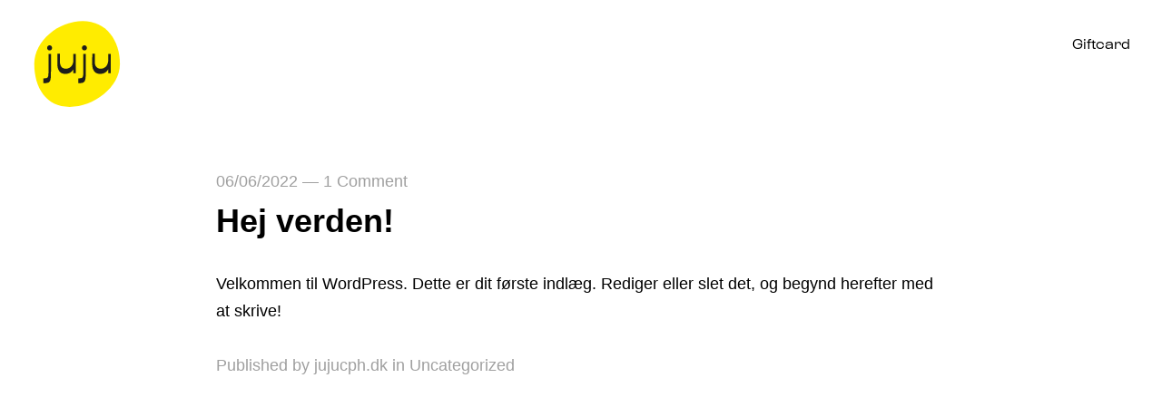

--- FILE ---
content_type: text/html; charset=UTF-8
request_url: https://www.jujucph.dk/category/ikke-kategoriseret
body_size: 12898
content:
<!DOCTYPE html>
<html lang="da-DK" data-semplice="6.2.6">
	<head>
		<meta charset="UTF-8" />
		<meta name="viewport" content="width=device-width, initial-scale=1">
		<meta name='robots' content='index, follow, max-image-preview:large, max-snippet:-1, max-video-preview:-1' />

	<!-- This site is optimized with the Yoast SEO plugin v24.7 - https://yoast.com/wordpress/plugins/seo/ -->
	<title>Uncategorized Arkiv - JUJUCPH</title>
	<link rel="canonical" href="https://www.jujucph.dk/category/ikke-kategoriseret" />
	<meta property="og:locale" content="da_DK" />
	<meta property="og:type" content="article" />
	<meta property="og:title" content="Uncategorized Arkiv - JUJUCPH" />
	<meta property="og:url" content="https://www.jujucph.dk/category/ikke-kategoriseret" />
	<meta property="og:site_name" content="JUJUCPH" />
	<meta name="twitter:card" content="summary_large_image" />
	<script type="application/ld+json" class="yoast-schema-graph">{"@context":"https://schema.org","@graph":[{"@type":"CollectionPage","@id":"https://www.jujucph.dk/category/ikke-kategoriseret","url":"https://www.jujucph.dk/category/ikke-kategoriseret","name":"Uncategorized Arkiv - JUJUCPH","isPartOf":{"@id":"https://www.jujucph.dk/#website"},"breadcrumb":{"@id":"https://www.jujucph.dk/category/ikke-kategoriseret#breadcrumb"},"inLanguage":"da-DK"},{"@type":"BreadcrumbList","@id":"https://www.jujucph.dk/category/ikke-kategoriseret#breadcrumb","itemListElement":[{"@type":"ListItem","position":1,"name":"Hjem","item":"https://www.jujucph.dk/"},{"@type":"ListItem","position":2,"name":"Uncategorized"}]},{"@type":"WebSite","@id":"https://www.jujucph.dk/#website","url":"https://www.jujucph.dk/","name":"JUJUCPH","description":"","publisher":{"@id":"https://www.jujucph.dk/#organization"},"potentialAction":[{"@type":"SearchAction","target":{"@type":"EntryPoint","urlTemplate":"https://www.jujucph.dk/?s={search_term_string}"},"query-input":{"@type":"PropertyValueSpecification","valueRequired":true,"valueName":"search_term_string"}}],"inLanguage":"da-DK"},{"@type":"Organization","@id":"https://www.jujucph.dk/#organization","name":"Juju","url":"https://www.jujucph.dk/","logo":{"@type":"ImageObject","inLanguage":"da-DK","@id":"https://www.jujucph.dk/#/schema/logo/image/","url":"https://www.jujucph.dk/wp-content/uploads/2022/06/juju.svg","contentUrl":"https://www.jujucph.dk/wp-content/uploads/2022/06/juju.svg","width":1,"height":1,"caption":"Juju"},"image":{"@id":"https://www.jujucph.dk/#/schema/logo/image/"},"sameAs":["https://www.instagram.com/juju.cph"]}]}</script>
	<!-- / Yoast SEO plugin. -->


<link rel="alternate" type="application/rss+xml" title="JUJUCPH &raquo; Uncategorized-kategori-feed" href="https://www.jujucph.dk/category/ikke-kategoriseret/feed" />
<style id='wp-img-auto-sizes-contain-inline-css' type='text/css'>
img:is([sizes=auto i],[sizes^="auto," i]){contain-intrinsic-size:3000px 1500px}
/*# sourceURL=wp-img-auto-sizes-contain-inline-css */
</style>
<style id='wp-block-paragraph-inline-css' type='text/css'>
.is-small-text{font-size:.875em}.is-regular-text{font-size:1em}.is-large-text{font-size:2.25em}.is-larger-text{font-size:3em}.has-drop-cap:not(:focus):first-letter{float:left;font-size:8.4em;font-style:normal;font-weight:100;line-height:.68;margin:.05em .1em 0 0;text-transform:uppercase}body.rtl .has-drop-cap:not(:focus):first-letter{float:none;margin-left:.1em}p.has-drop-cap.has-background{overflow:hidden}:root :where(p.has-background){padding:1.25em 2.375em}:where(p.has-text-color:not(.has-link-color)) a{color:inherit}p.has-text-align-left[style*="writing-mode:vertical-lr"],p.has-text-align-right[style*="writing-mode:vertical-rl"]{rotate:180deg}
/*# sourceURL=https://www.jujucph.dk/wp-includes/blocks/paragraph/style.min.css */
</style>
<style id='wp-emoji-styles-inline-css' type='text/css'>

	img.wp-smiley, img.emoji {
		display: inline !important;
		border: none !important;
		box-shadow: none !important;
		height: 1em !important;
		width: 1em !important;
		margin: 0 0.07em !important;
		vertical-align: -0.1em !important;
		background: none !important;
		padding: 0 !important;
	}
/*# sourceURL=wp-emoji-styles-inline-css */
</style>
<style id='wp-block-library-inline-css' type='text/css'>
:root{--wp-block-synced-color:#7a00df;--wp-block-synced-color--rgb:122,0,223;--wp-bound-block-color:var(--wp-block-synced-color);--wp-editor-canvas-background:#ddd;--wp-admin-theme-color:#007cba;--wp-admin-theme-color--rgb:0,124,186;--wp-admin-theme-color-darker-10:#006ba1;--wp-admin-theme-color-darker-10--rgb:0,107,160.5;--wp-admin-theme-color-darker-20:#005a87;--wp-admin-theme-color-darker-20--rgb:0,90,135;--wp-admin-border-width-focus:2px}@media (min-resolution:192dpi){:root{--wp-admin-border-width-focus:1.5px}}.wp-element-button{cursor:pointer}:root .has-very-light-gray-background-color{background-color:#eee}:root .has-very-dark-gray-background-color{background-color:#313131}:root .has-very-light-gray-color{color:#eee}:root .has-very-dark-gray-color{color:#313131}:root .has-vivid-green-cyan-to-vivid-cyan-blue-gradient-background{background:linear-gradient(135deg,#00d084,#0693e3)}:root .has-purple-crush-gradient-background{background:linear-gradient(135deg,#34e2e4,#4721fb 50%,#ab1dfe)}:root .has-hazy-dawn-gradient-background{background:linear-gradient(135deg,#faaca8,#dad0ec)}:root .has-subdued-olive-gradient-background{background:linear-gradient(135deg,#fafae1,#67a671)}:root .has-atomic-cream-gradient-background{background:linear-gradient(135deg,#fdd79a,#004a59)}:root .has-nightshade-gradient-background{background:linear-gradient(135deg,#330968,#31cdcf)}:root .has-midnight-gradient-background{background:linear-gradient(135deg,#020381,#2874fc)}:root{--wp--preset--font-size--normal:16px;--wp--preset--font-size--huge:42px}.has-regular-font-size{font-size:1em}.has-larger-font-size{font-size:2.625em}.has-normal-font-size{font-size:var(--wp--preset--font-size--normal)}.has-huge-font-size{font-size:var(--wp--preset--font-size--huge)}.has-text-align-center{text-align:center}.has-text-align-left{text-align:left}.has-text-align-right{text-align:right}.has-fit-text{white-space:nowrap!important}#end-resizable-editor-section{display:none}.aligncenter{clear:both}.items-justified-left{justify-content:flex-start}.items-justified-center{justify-content:center}.items-justified-right{justify-content:flex-end}.items-justified-space-between{justify-content:space-between}.screen-reader-text{border:0;clip-path:inset(50%);height:1px;margin:-1px;overflow:hidden;padding:0;position:absolute;width:1px;word-wrap:normal!important}.screen-reader-text:focus{background-color:#ddd;clip-path:none;color:#444;display:block;font-size:1em;height:auto;left:5px;line-height:normal;padding:15px 23px 14px;text-decoration:none;top:5px;width:auto;z-index:100000}html :where(.has-border-color){border-style:solid}html :where([style*=border-top-color]){border-top-style:solid}html :where([style*=border-right-color]){border-right-style:solid}html :where([style*=border-bottom-color]){border-bottom-style:solid}html :where([style*=border-left-color]){border-left-style:solid}html :where([style*=border-width]){border-style:solid}html :where([style*=border-top-width]){border-top-style:solid}html :where([style*=border-right-width]){border-right-style:solid}html :where([style*=border-bottom-width]){border-bottom-style:solid}html :where([style*=border-left-width]){border-left-style:solid}html :where(img[class*=wp-image-]){height:auto;max-width:100%}:where(figure){margin:0 0 1em}html :where(.is-position-sticky){--wp-admin--admin-bar--position-offset:var(--wp-admin--admin-bar--height,0px)}@media screen and (max-width:600px){html :where(.is-position-sticky){--wp-admin--admin-bar--position-offset:0px}}

/*# sourceURL=wp-block-library-inline-css */
</style><style id='global-styles-inline-css' type='text/css'>
:root{--wp--preset--aspect-ratio--square: 1;--wp--preset--aspect-ratio--4-3: 4/3;--wp--preset--aspect-ratio--3-4: 3/4;--wp--preset--aspect-ratio--3-2: 3/2;--wp--preset--aspect-ratio--2-3: 2/3;--wp--preset--aspect-ratio--16-9: 16/9;--wp--preset--aspect-ratio--9-16: 9/16;--wp--preset--color--black: #000000;--wp--preset--color--cyan-bluish-gray: #abb8c3;--wp--preset--color--white: #ffffff;--wp--preset--color--pale-pink: #f78da7;--wp--preset--color--vivid-red: #cf2e2e;--wp--preset--color--luminous-vivid-orange: #ff6900;--wp--preset--color--luminous-vivid-amber: #fcb900;--wp--preset--color--light-green-cyan: #7bdcb5;--wp--preset--color--vivid-green-cyan: #00d084;--wp--preset--color--pale-cyan-blue: #8ed1fc;--wp--preset--color--vivid-cyan-blue: #0693e3;--wp--preset--color--vivid-purple: #9b51e0;--wp--preset--gradient--vivid-cyan-blue-to-vivid-purple: linear-gradient(135deg,rgb(6,147,227) 0%,rgb(155,81,224) 100%);--wp--preset--gradient--light-green-cyan-to-vivid-green-cyan: linear-gradient(135deg,rgb(122,220,180) 0%,rgb(0,208,130) 100%);--wp--preset--gradient--luminous-vivid-amber-to-luminous-vivid-orange: linear-gradient(135deg,rgb(252,185,0) 0%,rgb(255,105,0) 100%);--wp--preset--gradient--luminous-vivid-orange-to-vivid-red: linear-gradient(135deg,rgb(255,105,0) 0%,rgb(207,46,46) 100%);--wp--preset--gradient--very-light-gray-to-cyan-bluish-gray: linear-gradient(135deg,rgb(238,238,238) 0%,rgb(169,184,195) 100%);--wp--preset--gradient--cool-to-warm-spectrum: linear-gradient(135deg,rgb(74,234,220) 0%,rgb(151,120,209) 20%,rgb(207,42,186) 40%,rgb(238,44,130) 60%,rgb(251,105,98) 80%,rgb(254,248,76) 100%);--wp--preset--gradient--blush-light-purple: linear-gradient(135deg,rgb(255,206,236) 0%,rgb(152,150,240) 100%);--wp--preset--gradient--blush-bordeaux: linear-gradient(135deg,rgb(254,205,165) 0%,rgb(254,45,45) 50%,rgb(107,0,62) 100%);--wp--preset--gradient--luminous-dusk: linear-gradient(135deg,rgb(255,203,112) 0%,rgb(199,81,192) 50%,rgb(65,88,208) 100%);--wp--preset--gradient--pale-ocean: linear-gradient(135deg,rgb(255,245,203) 0%,rgb(182,227,212) 50%,rgb(51,167,181) 100%);--wp--preset--gradient--electric-grass: linear-gradient(135deg,rgb(202,248,128) 0%,rgb(113,206,126) 100%);--wp--preset--gradient--midnight: linear-gradient(135deg,rgb(2,3,129) 0%,rgb(40,116,252) 100%);--wp--preset--font-size--small: 13px;--wp--preset--font-size--medium: 20px;--wp--preset--font-size--large: 36px;--wp--preset--font-size--x-large: 42px;--wp--preset--spacing--20: 0.44rem;--wp--preset--spacing--30: 0.67rem;--wp--preset--spacing--40: 1rem;--wp--preset--spacing--50: 1.5rem;--wp--preset--spacing--60: 2.25rem;--wp--preset--spacing--70: 3.38rem;--wp--preset--spacing--80: 5.06rem;--wp--preset--shadow--natural: 6px 6px 9px rgba(0, 0, 0, 0.2);--wp--preset--shadow--deep: 12px 12px 50px rgba(0, 0, 0, 0.4);--wp--preset--shadow--sharp: 6px 6px 0px rgba(0, 0, 0, 0.2);--wp--preset--shadow--outlined: 6px 6px 0px -3px rgb(255, 255, 255), 6px 6px rgb(0, 0, 0);--wp--preset--shadow--crisp: 6px 6px 0px rgb(0, 0, 0);}:where(.is-layout-flex){gap: 0.5em;}:where(.is-layout-grid){gap: 0.5em;}body .is-layout-flex{display: flex;}.is-layout-flex{flex-wrap: wrap;align-items: center;}.is-layout-flex > :is(*, div){margin: 0;}body .is-layout-grid{display: grid;}.is-layout-grid > :is(*, div){margin: 0;}:where(.wp-block-columns.is-layout-flex){gap: 2em;}:where(.wp-block-columns.is-layout-grid){gap: 2em;}:where(.wp-block-post-template.is-layout-flex){gap: 1.25em;}:where(.wp-block-post-template.is-layout-grid){gap: 1.25em;}.has-black-color{color: var(--wp--preset--color--black) !important;}.has-cyan-bluish-gray-color{color: var(--wp--preset--color--cyan-bluish-gray) !important;}.has-white-color{color: var(--wp--preset--color--white) !important;}.has-pale-pink-color{color: var(--wp--preset--color--pale-pink) !important;}.has-vivid-red-color{color: var(--wp--preset--color--vivid-red) !important;}.has-luminous-vivid-orange-color{color: var(--wp--preset--color--luminous-vivid-orange) !important;}.has-luminous-vivid-amber-color{color: var(--wp--preset--color--luminous-vivid-amber) !important;}.has-light-green-cyan-color{color: var(--wp--preset--color--light-green-cyan) !important;}.has-vivid-green-cyan-color{color: var(--wp--preset--color--vivid-green-cyan) !important;}.has-pale-cyan-blue-color{color: var(--wp--preset--color--pale-cyan-blue) !important;}.has-vivid-cyan-blue-color{color: var(--wp--preset--color--vivid-cyan-blue) !important;}.has-vivid-purple-color{color: var(--wp--preset--color--vivid-purple) !important;}.has-black-background-color{background-color: var(--wp--preset--color--black) !important;}.has-cyan-bluish-gray-background-color{background-color: var(--wp--preset--color--cyan-bluish-gray) !important;}.has-white-background-color{background-color: var(--wp--preset--color--white) !important;}.has-pale-pink-background-color{background-color: var(--wp--preset--color--pale-pink) !important;}.has-vivid-red-background-color{background-color: var(--wp--preset--color--vivid-red) !important;}.has-luminous-vivid-orange-background-color{background-color: var(--wp--preset--color--luminous-vivid-orange) !important;}.has-luminous-vivid-amber-background-color{background-color: var(--wp--preset--color--luminous-vivid-amber) !important;}.has-light-green-cyan-background-color{background-color: var(--wp--preset--color--light-green-cyan) !important;}.has-vivid-green-cyan-background-color{background-color: var(--wp--preset--color--vivid-green-cyan) !important;}.has-pale-cyan-blue-background-color{background-color: var(--wp--preset--color--pale-cyan-blue) !important;}.has-vivid-cyan-blue-background-color{background-color: var(--wp--preset--color--vivid-cyan-blue) !important;}.has-vivid-purple-background-color{background-color: var(--wp--preset--color--vivid-purple) !important;}.has-black-border-color{border-color: var(--wp--preset--color--black) !important;}.has-cyan-bluish-gray-border-color{border-color: var(--wp--preset--color--cyan-bluish-gray) !important;}.has-white-border-color{border-color: var(--wp--preset--color--white) !important;}.has-pale-pink-border-color{border-color: var(--wp--preset--color--pale-pink) !important;}.has-vivid-red-border-color{border-color: var(--wp--preset--color--vivid-red) !important;}.has-luminous-vivid-orange-border-color{border-color: var(--wp--preset--color--luminous-vivid-orange) !important;}.has-luminous-vivid-amber-border-color{border-color: var(--wp--preset--color--luminous-vivid-amber) !important;}.has-light-green-cyan-border-color{border-color: var(--wp--preset--color--light-green-cyan) !important;}.has-vivid-green-cyan-border-color{border-color: var(--wp--preset--color--vivid-green-cyan) !important;}.has-pale-cyan-blue-border-color{border-color: var(--wp--preset--color--pale-cyan-blue) !important;}.has-vivid-cyan-blue-border-color{border-color: var(--wp--preset--color--vivid-cyan-blue) !important;}.has-vivid-purple-border-color{border-color: var(--wp--preset--color--vivid-purple) !important;}.has-vivid-cyan-blue-to-vivid-purple-gradient-background{background: var(--wp--preset--gradient--vivid-cyan-blue-to-vivid-purple) !important;}.has-light-green-cyan-to-vivid-green-cyan-gradient-background{background: var(--wp--preset--gradient--light-green-cyan-to-vivid-green-cyan) !important;}.has-luminous-vivid-amber-to-luminous-vivid-orange-gradient-background{background: var(--wp--preset--gradient--luminous-vivid-amber-to-luminous-vivid-orange) !important;}.has-luminous-vivid-orange-to-vivid-red-gradient-background{background: var(--wp--preset--gradient--luminous-vivid-orange-to-vivid-red) !important;}.has-very-light-gray-to-cyan-bluish-gray-gradient-background{background: var(--wp--preset--gradient--very-light-gray-to-cyan-bluish-gray) !important;}.has-cool-to-warm-spectrum-gradient-background{background: var(--wp--preset--gradient--cool-to-warm-spectrum) !important;}.has-blush-light-purple-gradient-background{background: var(--wp--preset--gradient--blush-light-purple) !important;}.has-blush-bordeaux-gradient-background{background: var(--wp--preset--gradient--blush-bordeaux) !important;}.has-luminous-dusk-gradient-background{background: var(--wp--preset--gradient--luminous-dusk) !important;}.has-pale-ocean-gradient-background{background: var(--wp--preset--gradient--pale-ocean) !important;}.has-electric-grass-gradient-background{background: var(--wp--preset--gradient--electric-grass) !important;}.has-midnight-gradient-background{background: var(--wp--preset--gradient--midnight) !important;}.has-small-font-size{font-size: var(--wp--preset--font-size--small) !important;}.has-medium-font-size{font-size: var(--wp--preset--font-size--medium) !important;}.has-large-font-size{font-size: var(--wp--preset--font-size--large) !important;}.has-x-large-font-size{font-size: var(--wp--preset--font-size--x-large) !important;}
/*# sourceURL=global-styles-inline-css */
</style>

<style id='classic-theme-styles-inline-css' type='text/css'>
/*! This file is auto-generated */
.wp-block-button__link{color:#fff;background-color:#32373c;border-radius:9999px;box-shadow:none;text-decoration:none;padding:calc(.667em + 2px) calc(1.333em + 2px);font-size:1.125em}.wp-block-file__button{background:#32373c;color:#fff;text-decoration:none}
/*# sourceURL=/wp-includes/css/classic-themes.min.css */
</style>
<link rel='stylesheet' id='semplice-stylesheet-css' href='https://usercontent.one/wp/www.jujucph.dk/wp-content/themes/semplice6/style.css?ver=6.2.6&media=1768935298' type='text/css' media='all' />
<link rel='stylesheet' id='semplice-frontend-stylesheet-css' href='https://usercontent.one/wp/www.jujucph.dk/wp-content/themes/semplice6/assets/css/frontend.min.css?ver=6.2.6&media=1768935298' type='text/css' media='all' />
<link rel='stylesheet' id='mediaelement-css' href='https://www.jujucph.dk/wp-includes/js/mediaelement/mediaelementplayer-legacy.min.css?ver=4.2.17' type='text/css' media='all' />
<script type="text/javascript" src="https://www.jujucph.dk/wp-includes/js/jquery/jquery.min.js?ver=3.7.1" id="jquery-core-js"></script>
<script type="text/javascript" src="https://www.jujucph.dk/wp-includes/js/jquery/jquery-migrate.min.js?ver=3.4.1" id="jquery-migrate-js"></script>
<link rel="https://api.w.org/" href="https://www.jujucph.dk/wp-json/" /><link rel="alternate" title="JSON" type="application/json" href="https://www.jujucph.dk/wp-json/wp/v2/categories/1" /><link rel="EditURI" type="application/rsd+xml" title="RSD" href="https://www.jujucph.dk/xmlrpc.php?rsd" />
<meta name="generator" content="WordPress 6.9" />
<style>[class*=" icon-oc-"],[class^=icon-oc-]{speak:none;font-style:normal;font-weight:400;font-variant:normal;text-transform:none;line-height:1;-webkit-font-smoothing:antialiased;-moz-osx-font-smoothing:grayscale}.icon-oc-one-com-white-32px-fill:before{content:"901"}.icon-oc-one-com:before{content:"900"}#one-com-icon,.toplevel_page_onecom-wp .wp-menu-image{speak:none;display:flex;align-items:center;justify-content:center;text-transform:none;line-height:1;-webkit-font-smoothing:antialiased;-moz-osx-font-smoothing:grayscale}.onecom-wp-admin-bar-item>a,.toplevel_page_onecom-wp>.wp-menu-name{font-size:16px;font-weight:400;line-height:1}.toplevel_page_onecom-wp>.wp-menu-name img{width:69px;height:9px;}.wp-submenu-wrap.wp-submenu>.wp-submenu-head>img{width:88px;height:auto}.onecom-wp-admin-bar-item>a img{height:7px!important}.onecom-wp-admin-bar-item>a img,.toplevel_page_onecom-wp>.wp-menu-name img{opacity:.8}.onecom-wp-admin-bar-item.hover>a img,.toplevel_page_onecom-wp.wp-has-current-submenu>.wp-menu-name img,li.opensub>a.toplevel_page_onecom-wp>.wp-menu-name img{opacity:1}#one-com-icon:before,.onecom-wp-admin-bar-item>a:before,.toplevel_page_onecom-wp>.wp-menu-image:before{content:'';position:static!important;background-color:rgba(240,245,250,.4);border-radius:102px;width:18px;height:18px;padding:0!important}.onecom-wp-admin-bar-item>a:before{width:14px;height:14px}.onecom-wp-admin-bar-item.hover>a:before,.toplevel_page_onecom-wp.opensub>a>.wp-menu-image:before,.toplevel_page_onecom-wp.wp-has-current-submenu>.wp-menu-image:before{background-color:#76b82a}.onecom-wp-admin-bar-item>a{display:inline-flex!important;align-items:center;justify-content:center}#one-com-logo-wrapper{font-size:4em}#one-com-icon{vertical-align:middle}.imagify-welcome{display:none !important;}</style><style type="text/css" id="semplice-webfonts-selfhosted">@font-face {font-family: 'BoogieSchoolSans-Middle5th';src: url('https://usercontent.one/wp/www.jujucph.dk/wp-content/uploads/2022/06/BoogieSchoolSans-Middle5th.woff2?media=1768935298') format('woff2');src: url('https://usercontent.one/wp/www.jujucph.dk/wp-content/uploads/2022/06/BoogieSchoolSans-Middle5th.woff?media=1768935298') format('woff');}@font-face {font-family: 'BoogieSchoolSans-High3rd';src: url('https://usercontent.one/wp/www.jujucph.dk/wp-content/uploads/2022/06/BoogieSchoolSans-High3rd.woff2?media=1768935298') format('woff2');src: url('https://usercontent.one/wp/www.jujucph.dk/wp-content/uploads/2022/06/BoogieSchoolSans-High3rd.woff?media=1768935298') format('woff');}@font-face {font-family: 'Sporting_Grotesque-Regular_web';src: url('https://usercontent.one/wp/www.jujucph.dk/wp-content/uploads/2024/08/Sporting_Grotesque-Regular_web.woff?media=1768935298') format('woff');}</style><style type="text/css" id="semplice-webfonts-css">.font_xbrxnvhug, [data-font="font_xbrxnvhug"], [data-font="font_xbrxnvhug"] li a, #content-holder h1, #content-holder h3 {font-family: "BoogieSchoolSans-Middle5th", sans-serif;font-weight: 400;font-variation-settings: normal;font-style: normal;}.font_p75a2fmck, [data-font="font_p75a2fmck"], [data-font="font_p75a2fmck"] li a, #content-holder h5 {font-family: "BoogieSchoolSans-High3rd", sans-serif;font-weight: 400;font-variation-settings: normal;font-style: normal;}.font_vt36tdbpc, [data-font="font_vt36tdbpc"], [data-font="font_vt36tdbpc"] li a {font-family: "Sporting_Grotesque-Regular_web", sans-serif;font-weight: 400;font-variation-settings: normal;font-style: normal;}</style>
		<style type="text/css" id="semplice-custom-css">
			.container {
			max-width: 1340px;
		}
			
		@font-face {
			font-family: "Inter";
			font-style:  normal;
			font-weight: 100 900;
			font-display: swap;
			src: url("https://usercontent.one/wp/www.jujucph.dk/wp-content/themes/semplice6/assets/fonts/inter.woff2?media=1768935298") format("woff2");
		}
	
			#content-holder h1 { font-size: 3.611111111111111rem;line-height: 4.388888888888889rem;}#content-holder h5 { font-size: 1rem;line-height: 1.4444444444444444rem;}@media screen and (min-width: 992px) and (max-width: 1169.98px) { }@media screen and (min-width: 768px) and (max-width: 991.98px) { }@media screen and (min-width: 544px) and (max-width: 767.98px) { }@media screen and (max-width: 543.98px) { }
			
			
		.project-panel {
			background: #f5f5f5;
			padding: 2.5rem 0rem;
		}
		[data-pp-gutter="no"] .project-panel .pp-thumbs,
		.project-panel .pp-thumbs {
			margin-bottom: -1.666666666666667rem;
		}
		#content-holder .panel-label, .projectnav-preview .panel-label {
			color: #000000;
			font-size: 1.777777777777778rem;
			text-transform: none;
			padding-left: 0rem;
			padding-bottom: 1.666666666666667rem;
			text-align: left;
			line-height: 1;
		}
		.project-panel .pp-title {
			padding: 0.5555555555555556rem 0rem 1.666666666666667rem 0rem;
		}
		.project-panel .pp-title a {
			color: #000000; 
			font-size: 0.7222222222222222rem; 
			text-transform: none;
		} 
		.project-panel .pp-title span {
			color: #999999;
			font-size: 0.7222222222222222rem;
			text-transform: none;
		}
		.semplice-next-prev {
			background: #ffffff;
			padding: 0rem 0rem 0rem 0rem;
		}
		.semplice-next-prev .np-inner {
			height: 10rem;
		}
		.semplice-next-prev .np-inner .np-link .np-prefix,
		.semplice-next-prev .np-inner .np-link .np-label {
			color: #000000;
			font-size: 1.555555555555556rem;
			text-transform: none;
			letter-spacing: 0rem;
		}
		.semplice-next-prev .np-inner .np-link .np-text-above {
			padding-bottom: 2px;
		}
		.semplice-next-prev .np-inner .np-link .np-label-above {
			color: #aaaaaa;
			font-size: 0.7777777777777778rem;
			text-transform: uppercase;
			letter-spacing: 1px;
		}
		.semplice-next-prev .np-inner .np-link .np-text {
			padding: 0rem 0rem;
		}
		.semplice-next .np-text {
			margin-right: -0rem;
		}
		.semplice-next-prev .nextprev-seperator {
			width: 1px;
			margin: 1.666666666666667rem -0px;
			background: #000000;
		}
	
			.np-link:hover {
				background: #ffffff;
			}
			.np-link:hover .np-text .np-label,
			.np-link:hover .np-text .np-prefix {
				color: #000000 !important;
			}
			.np-link:hover .np-label-above {
				color: #000000 !important;
			}
		
			a { color: #ffffff; }
			
			
			#content-holder .thumb .thumb-inner .thumb-hover {background-color: rgba(0, 0, 0, 0.5);background-size: auto;background-position: 0% 0%;background-repeat: no-repeat;}#content-holder .thumb .thumb-hover-meta { padding: 2.22rem; }#content-holder .thumb .thumb-hover-meta .title { color: #ffffff; font-size: 1.33rem; text-transform: none; }#content-holder .thumb .thumb-hover-meta .category { color: #999999; font-size: 1rem; text-transform: none; }#content-holder .thumb video { opacity: 1; }
			
		</style>
	
		<style type="text/css" id="1-post-css">
			
			.nav_1uxhn5kuu { background-color: transparent;; }.nav_1uxhn5kuu { height: 5.277777777777778rem; }.is-frontend #content-1 .sections { margin-top: 5.277777777777778rem; }.nav_1uxhn5kuu .navbar-inner .navbar-left, .nav_1uxhn5kuu .navbar-inner .navbar-center, .nav_1uxhn5kuu .navbar-inner .navbar-distributed { left: 1.9444444444444444rem; }.nav_1uxhn5kuu .container-fluid .navbar-inner .navbar-right, .nav_1uxhn5kuu .container-fluid .navbar-inner .navbar-distributed { right: 1.9444444444444444rem; }.nav_1uxhn5kuu .container-fluid .hamburger a:after { padding-right: 1.1111111111111rem; }.nav_1uxhn5kuu { padding-top: 2.3333333333333335rem; }.nav_1uxhn5kuu { padding-bottom: 2.3333333333333335rem; }.nav_1uxhn5kuu .navbar-inner .logo, .nav_1uxhn5kuu .logo { margin-top: 1.3888888888888888rem; }.nav_1uxhn5kuu .logo img, .nav_1uxhn5kuu .logo svg { width: 5.555555555555555rem; }.nav_1uxhn5kuu .navbar-inner .hamburger { align-items: center; }.nav_1uxhn5kuu .navbar-inner .hamburger a.menu-icon span { background-color: #000000; }.nav_1uxhn5kuu .navbar-inner .hamburger a.menu-icon { width: 1.3333333333333333rem; }.nav_1uxhn5kuu .navbar-inner .hamburger a.menu-icon span { height: 2px; }.nav_1uxhn5kuu .navbar-inner .hamburger a.open-menu span::before { transform: translateY(-6px); }.nav_1uxhn5kuu .navbar-inner .hamburger a.open-menu span::after { transform: translateY(6px); }.nav_1uxhn5kuu .navbar-inner .hamburger a.open-menu:hover span::before { transform: translateY(-8px); }.nav_1uxhn5kuu .navbar-inner .hamburger a.open-menu:hover span::after { transform: translateY(8px); }.nav_1uxhn5kuu .navbar-inner .hamburger a.menu-icon { height: 14px; }.nav_1uxhn5kuu .navbar-inner .hamburger a.menu-icon span { margin-top: 7px; }.nav_1uxhn5kuu .navbar-inner .custom-hamburger img { width: 1.3333333333333333rem; }.nav_1uxhn5kuu .navbar-inner nav ul li a span { color: #000000; }.nav_1uxhn5kuu .navbar-inner nav ul li a { padding-left: 0.41666666666667rem; }.nav_1uxhn5kuu .navbar-inner nav ul li a { padding-right: 0.41666666666667rem; }.nav_1uxhn5kuu .navbar-inner nav ul li a span { border-bottom-width: 0rem; }.nav_1uxhn5kuu .navbar-inner nav ul li a:hover span, .nav_1uxhn5kuu .navbar-inner nav ul li.current-menu-item a span, .nav_1uxhn5kuu .navbar-inner nav ul li.current_page_item a span, .nav_1uxhn5kuu .navbar-inner nav ul li.wrap-focus a span, [data-post-type="project"] .nav_1uxhn5kuu .navbar-inner nav ul li.portfolio-grid a span, [data-post-type="post"] .nav_1uxhn5kuu .navbar-inner nav ul li.blog-overview a span { border-bottom-color: #000000; }.nav_1uxhn5kuu .navbar-inner nav ul li.current-menu-item a span, .nav_1uxhn5kuu .navbar-inner nav ul li.current_page_item a span, .nav_1uxhn5kuu .navbar-inner nav ul li.wrap-focus a span, [data-post-type="project"] .nav_1uxhn5kuu .navbar-inner nav ul li.portfolio-grid a span, [data-post-type="post"] .nav_1uxhn5kuu .navbar-inner nav ul li.blog-overview a span { font-family: "BoogieSchoolSans-High3rd", sans-serif;font-weight: 400;font-variation-settings: normal;font-style: normal; }#overlay-menu { background-color: rgba(245, 245, 245, 1); }#overlay-menu .overlay-menu-inner nav ul li a span { font-size: 1.6666666666666667rem; }@media screen and (min-width: 992px) and (max-width: 1169.98px) { .nav_1uxhn5kuu .navbar-inner .hamburger a.menu-icon { height: 14px; }.nav_1uxhn5kuu .navbar-inner .hamburger a.menu-icon span { margin-top: 7px; }}@media screen and (min-width: 768px) and (max-width: 991.98px) { .nav_1uxhn5kuu .navbar-inner .hamburger a.menu-icon { height: 14px; }.nav_1uxhn5kuu .navbar-inner .hamburger a.menu-icon span { margin-top: 7px; }}@media screen and (min-width: 544px) and (max-width: 767.98px) { .nav_1uxhn5kuu .navbar-inner .hamburger a.menu-icon { height: 14px; }.nav_1uxhn5kuu .navbar-inner .hamburger a.menu-icon span { margin-top: 7px; }}@media screen and (max-width: 543.98px) { .nav_1uxhn5kuu .navbar-inner .hamburger a.menu-icon { height: 14px; }.nav_1uxhn5kuu .navbar-inner .hamburger a.menu-icon span { margin-top: 7px; }}
		</style>
			<style>html{margin-top:0px!important;}#wpadminbar{top:auto!important;bottom:0;}</style>
		<link rel="shortcut icon" type="image/png" href="https://usercontent.one/wp/www.jujucph.dk/wp-content/uploads/2022/09/faviconco.png?media=1768935298" sizes="32x32">	</head>
	<body class="archive category category-ikke-kategoriseret category-1 wp-theme-semplice6 is-frontend static-mode static-transitions mejs-semplice-ui" data-post-type="post" data-post-id="1">
		<div id="content-holder" data-active-post="1">
						<header class="nav_1uxhn5kuu semplice-navbar active-navbar sticky-nav  cover-transparent no-headroom non-container-nav non-exclusive"  data-cover-transparent="enabled" data-bg-overlay-visibility="visible" data-mobile-fallback="disabled">
							<div class="container-fluid" data-nav="logo-left-menu-right">
								<div class="navbar-inner menu-type-text" data-xl-width="12" data-navbar-type="container-fluid">
									<div class="logo navbar-left"><a  href="https://www.jujucph.dk" title="JUJUCPH"><?xml version="1.0" encoding="utf-8"?>
<!-- Generator: Adobe Illustrator 26.3.1, SVG Export Plug-In . SVG Version: 6.00 Build 0)  -->
<svg version="1.1" id="Layer_1" xmlns="http://www.w3.org/2000/svg" xmlns:xlink="http://www.w3.org/1999/xlink" x="0px" y="0px"
	 viewBox="0 0 299.1 300.9" style="enable-background:new 0 0 299.1 300.9;" xml:space="preserve">
<style type="text/css">
	.st0{fill:#FFEC00;}
	.st1{fill:#1D1D1B;}
</style>
<g>
	<path class="st0" d="M124.7,291.7c-77.9,0-116.5-63.2-116.5-141.1S89.8,9.5,167.7,9.5s122.7,63.2,122.7,141.1
		S202.6,291.7,124.7,291.7z"/>
	<g>
		<g>
			<path class="st1" d="M38.4,197.8v15.9h1c2.3,0,4.4-0.1,6.1-0.1c1.7-0.1,3.4-0.3,4.9-0.6c1.6-0.4,2.9-0.8,3.9-1.1
				c1.1-0.4,2.1-1.1,3-2c0.9-0.9,1.8-1.8,2.3-2.7s1.1-2.1,1.5-3.8c0.4-1.7,0.8-3.4,1.1-4.9c0.2-1.6,0.4-3.7,0.6-6.3
				c0.1-2.6,0.2-5.2,0.3-7.6c0.1-2.5,0.1-5.6,0.1-9.4v-57.4h-8.2V175c0.1,2.3,0.1,4.3,0,6.1c-0.1,1.8-0.1,3.4-0.3,4.9
				c-0.2,1.4-0.3,2.8-0.5,3.8c-0.2,1.1-0.5,2-0.9,2.9c-0.4,0.8-0.9,1.6-1.2,2.1c-0.4,0.6-0.9,1-1.8,1.4c-0.8,0.4-1.5,0.7-2.1,0.9
				c-0.6,0.2-1.4,0.3-2.6,0.4c-1.2,0.1-2.2,0.2-3.1,0.3c-0.9,0-2.2,0-3.8,0H38.4z"/>
			<path class="st1" d="M50.6,97.9c0,2.4,0.8,4.4,2.3,5.9c1.6,1.6,3.5,2.4,5.9,2.4c2.3,0,4.3-0.8,5.9-2.4c1.6-1.6,2.3-3.5,2.3-5.9
				c0-2.4-0.8-4.4-2.4-6.1c-1.6-1.6-3.5-2.4-5.8-2.4c-2.4,0-4.3,0.8-5.9,2.4C51.3,93.5,50.6,95.5,50.6,97.9z"/>
		</g>
		<g>
			<path class="st1" d="M145.4,181.6v-64.1h-8.2v19.8c0,4.8-0.7,9.1-2.1,12.8c-1.4,3.8-3.3,6.8-5.6,9.1c-2.4,2.3-5,4-7.9,5.2
				c-2.9,1.2-5.9,1.8-9.1,1.8c-3.6,0-6.7-0.6-9.3-1.8c-2.6-1.2-4.7-2.9-6.1-5.1c-1.5-2.2-2.6-4.6-3.3-7.3c-0.7-2.7-1.1-5.6-1-8.9
				v-25.8h-8.2l-0.3,33.2c0,3.6,0.3,6.8,0.8,9.8c0.4,3.1,1.3,6,2.6,8.9c1.3,2.9,2.9,5.4,4.8,7.4c1.9,2.1,4.4,3.7,7.6,4.9
				c3.1,1.3,6.8,1.9,10.8,1.9c11.8,0,20.6-5.1,26.3-15.3v13.2H145.4z"/>
		</g>
		<g>
			<path class="st1" d="M153.2,197.8v15.9h1c2.3,0,4.4-0.1,6.1-0.1c1.7-0.1,3.4-0.3,4.9-0.6c1.6-0.4,2.9-0.8,3.9-1.1
				c1.1-0.4,2.1-1.1,3-2c0.9-0.9,1.8-1.8,2.3-2.7c0.6-0.9,1.1-2.1,1.5-3.8c0.4-1.7,0.8-3.4,1.1-4.9c0.2-1.6,0.4-3.7,0.6-6.3
				c0.1-2.6,0.2-5.2,0.3-7.6c0.1-2.5,0.1-5.6,0.1-9.4v-57.4h-8.2V175c0.1,2.3,0.1,4.3,0,6.1c-0.1,1.8-0.1,3.4-0.3,4.9
				c-0.2,1.4-0.3,2.8-0.5,3.8c-0.2,1.1-0.5,2-0.9,2.9c-0.4,0.8-0.9,1.6-1.2,2.1c-0.4,0.6-0.9,1-1.8,1.4c-0.8,0.4-1.5,0.7-2.1,0.9
				c-0.6,0.2-1.4,0.3-2.6,0.4c-1.2,0.1-2.2,0.2-3.1,0.3c-0.9,0-2.2,0-3.8,0H153.2z"/>
			<path class="st1" d="M165.3,97.9c0,2.4,0.8,4.4,2.3,5.9s3.5,2.4,5.9,2.4c2.3,0,4.3-0.8,5.9-2.4s2.3-3.5,2.3-5.9
				c0-2.4-0.8-4.4-2.4-6.1c-1.6-1.6-3.5-2.4-5.8-2.4c-2.4,0-4.3,0.8-5.9,2.4S165.3,95.5,165.3,97.9z"/>
		</g>
		<g>
			<path class="st1" d="M260.2,181.6v-64.1H252v19.8c0,4.8-0.7,9.1-2.1,12.8c-1.4,3.8-3.3,6.8-5.6,9.1c-2.4,2.3-5,4-7.9,5.2
				c-2.9,1.2-5.9,1.8-9.1,1.8c-3.6,0-6.7-0.6-9.3-1.8c-2.6-1.2-4.7-2.9-6.1-5.1c-1.5-2.2-2.6-4.6-3.3-7.3c-0.7-2.7-1.1-5.6-1-8.9
				v-25.8h-8.2l-0.3,33.2c0,3.6,0.3,6.8,0.8,9.8c0.4,3.1,1.3,6,2.6,8.9c1.3,2.9,2.9,5.4,4.8,7.4c1.9,2.1,4.4,3.7,7.6,4.9
				c3.1,1.3,6.8,1.9,10.8,1.9c11.8,0,20.6-5.1,26.3-15.3v13.2H260.2z"/>
		</g>
	</g>
</g>
</svg>
</a></div>
									<nav class="standard navbar-right no-container" data-font="font_p75a2fmck"><ul class="menu"><li id="menu-item-159" class="menu-item menu-item-type-custom menu-item-object-custom menu-item-159"><a href="https://order.lifepeaks.dk/juju"><span>Giftcard</span></a></li>
</ul></nav>
									<div class="hamburger navbar-right semplice-menu"><a class="open-menu menu-icon"><span></span></a></div>
								</div>
							</div>
						</header>
						
				<div id="overlay-menu">
					<div class="overlay-menu-inner" data-xl-width="12">
						<nav class="overlay-nav" data-justify="center" data-align="align-middle" data-font="font_p75a2fmck">
							<ul class="container"><li class="menu-item menu-item-type-custom menu-item-object-custom menu-item-159"><a href="https://order.lifepeaks.dk/juju"><span>Giftcard</span></a></li>
</ul>
						</nav>
					</div>
				</div>
			
							
			<div id="content-1" class="content-container active-content  hide-on-init">
				<div class="transition-wrap">
					<div class="sections">
						<div class="posts">
					<section class="post is-content post-1 post type-post status-publish format-standard hentry category-ikke-kategoriseret">
						
			<div class="container">
				<div class="row">
					<div class="column" data-xl-width="8" data-md-width="11" data-sm-width="12" data-xs-width="12">
						<div class="post-heading">
							<p><a class="title-meta-date" href="https://www.jujucph.dk/hej-verden">06/06/2022</a><span class="title-meta-divider"> &mdash; </span><a href="https://www.jujucph.dk/hej-verden#comments" class="title-meta-comments">1 Comment</a></p>
							<h2><a href="https://www.jujucph.dk/hej-verden">Hej verden!</a></h2>
						</div>
						<div class="post-content">
							
<p>Velkommen til WordPress. Dette er dit første indlæg. Rediger eller slet det, og begynd herefter med at skrive!</p>

							
				<div class="post-meta">
					
				<div class="category-meta">
					<span>Published by jujucph.dk in</span> <a href="https://www.jujucph.dk/category/ikke-kategoriseret">Uncategorized</a>
				</div>
			
					
				</div>		
			
							
						</div>
					</div>
				</div>
			</div>
		
					</section>
				<div class="post-divider search-divider"></div>
			<section class="blog-pagination">
				<div class="container">
					<div class="row">
						<div class="column" data-xl-width="8" data-md-width="11" data-sm-width="12" data-xs-width="12">
							
						</div>
					</div>
				</div>
			</section>
		</div>
					</div>
				</div>
			</div>
		</div>
	<div class="pswp" tabindex="-1" role="dialog" aria-hidden="true">
	<div class="pswp__bg"></div>
	<div class="pswp__scroll-wrap">
		<div class="pswp__container">
			<div class="pswp__item"></div>
			<div class="pswp__item"></div>
			<div class="pswp__item"></div>
		</div>
		<div class="pswp__ui pswp__ui--hidden">
			<div class="pswp__top-bar">
				<div class="pswp__counter"></div>
				<button class="pswp__button pswp__button--close" title="Close (Esc)"></button>
				<button class="pswp__button pswp__button--share" title="Share"></button>
				<button class="pswp__button pswp__button--fs" title="Toggle fullscreen"></button>
				<button class="pswp__button pswp__button--zoom" title="Zoom in/out"></button>
				<div class="pswp__preloader">
					<div class="pswp__preloader__icn">
					  <div class="pswp__preloader__cut">
						<div class="pswp__preloader__donut"></div>
					  </div>
					</div>
				</div>
			</div>
			<div class="pswp__share-modal pswp__share-modal--hidden pswp__single-tap">
				<div class="pswp__share-tooltip"></div> 
			</div>
			<button class="pswp__button pswp__button--arrow--left" title="Previous (arrow left)">
			</button>
			<button class="pswp__button pswp__button--arrow--right" title="Next (arrow right)">
			</button>
			<div class="pswp__caption">
				<div class="pswp__caption__center"></div>
			</div>
		</div>
	</div>
</div>
		<div class="back-to-top" data-arrow-align="right">
			<a class="semplice-event" data-event-type="helper" data-event="scrollToTop"><svg version="1.1" id="Ebene_1" xmlns="http://www.w3.org/2000/svg" xmlns:xlink="http://www.w3.org/1999/xlink" x="0px" y="0px"
	 width="53px" height="20px" viewBox="0 0 53 20" enable-background="new 0 0 53 20" xml:space="preserve">
<g id="Ebene_3">
</g>
<g>
	<polygon points="43.886,16.221 42.697,17.687 26.5,4.731 10.303,17.688 9.114,16.221 26.5,2.312 	"/>
</g>
</svg>
</a>
		</div>
	<script type="speculationrules">
{"prefetch":[{"source":"document","where":{"and":[{"href_matches":"/*"},{"not":{"href_matches":["/wp-*.php","/wp-admin/*","/wp-content/uploads/*","/wp-content/*","/wp-content/plugins/*","/wp-content/themes/semplice6/*","/*\\?(.+)"]}},{"not":{"selector_matches":"a[rel~=\"nofollow\"]"}},{"not":{"selector_matches":".no-prefetch, .no-prefetch a"}}]},"eagerness":"conservative"}]}
</script>

<script type="text/javascript" src="https://usercontent.one/wp/www.jujucph.dk/wp-content/themes/semplice6/assets/js/shared.scripts.min.js?ver=6.2.6&media=1768935298" id="semplice-shared-scripts-js"></script>
<script type="text/javascript" src="https://usercontent.one/wp/www.jujucph.dk/wp-content/themes/semplice6/assets/js/frontend.scripts.min.js?ver=6.2.6&media=1768935298" id="semplice-frontend-scripts-js"></script>
<script type="text/javascript" id="mediaelement-core-js-before">
/* <![CDATA[ */
var mejsL10n = {"language":"da","strings":{"mejs.download-file":"Download fil","mejs.install-flash":"Du bruger en browser, som ikke har Flash-afspiller aktiveret eller installeret. Sl\u00e5 venligst Flash-afspiller til eller hent den seneste version fra https://get.adobe.com/flashplayer/","mejs.fullscreen":"Fuldsk\u00e6rm","mejs.play":"Afspil","mejs.pause":"Pause","mejs.time-slider":"Tidskyder","mejs.time-help-text":"Brug venstre/h\u00f8jre piletaster for at spole 1 sekund frem, og op/ned piletasterne for at spole 10 sekunder frem.","mejs.live-broadcast":"Live-udsendelse","mejs.volume-help-text":"Brug op/ned piletasterne for at skrue op eller ned for lyden.","mejs.unmute":"Annuller d\u00e6mper","mejs.mute":"Mute","mejs.volume-slider":"Lydstyrkeskyder","mejs.video-player":"Videoafspiller","mejs.audio-player":"Lydafspiller","mejs.captions-subtitles":"Billedtekster/Undertekster","mejs.captions-chapters":"Kapitler","mejs.none":"Ingen","mejs.afrikaans":"Afrikaans","mejs.albanian":"Albansk","mejs.arabic":"Arabisk","mejs.belarusian":"Hviderussisk","mejs.bulgarian":"Bulgarisk","mejs.catalan":"Katalansk","mejs.chinese":"Kinesisk","mejs.chinese-simplified":"Kinesisk (Forenklet)","mejs.chinese-traditional":"Kinesisk (Traditionelt)","mejs.croatian":"Kroatisk","mejs.czech":"Tjekkisk","mejs.danish":"Dansk","mejs.dutch":"Hollandsk","mejs.english":"Engelsk","mejs.estonian":"Estisk","mejs.filipino":"Filippinsk","mejs.finnish":"Finsk","mejs.french":"Fransk","mejs.galician":"Galicisk","mejs.german":"Tysk","mejs.greek":"Gr\u00e6sk","mejs.haitian-creole":"Haitisk Kreolsk","mejs.hebrew":"Hebraisk","mejs.hindi":"Hindi","mejs.hungarian":"Ungarsk","mejs.icelandic":"Islandsk","mejs.indonesian":"Indonesisk","mejs.irish":"Irsk","mejs.italian":"Italiensk","mejs.japanese":"Japansk","mejs.korean":"Koreansk","mejs.latvian":"Lettisk","mejs.lithuanian":"Litauisk","mejs.macedonian":"Makedonsk","mejs.malay":"Malay","mejs.maltese":"Maltesisk","mejs.norwegian":"Norsk","mejs.persian":"Persisk","mejs.polish":"Polsk","mejs.portuguese":"Portugisisk","mejs.romanian":"Romansk","mejs.russian":"Russisk","mejs.serbian":"Serbisk","mejs.slovak":"Slovakisk","mejs.slovenian":"Slovensk","mejs.spanish":"Spansk","mejs.swahili":"Swahili","mejs.swedish":"Svensk","mejs.tagalog":"Tagalog","mejs.thai":"Thai","mejs.turkish":"Tyrkisk","mejs.ukrainian":"Ukrainsk","mejs.vietnamese":"Vietnamesisk","mejs.welsh":"Walisisk","mejs.yiddish":"Jiddisch"}};
//# sourceURL=mediaelement-core-js-before
/* ]]> */
</script>
<script type="text/javascript" src="https://www.jujucph.dk/wp-includes/js/mediaelement/mediaelement-and-player.min.js?ver=4.2.17" id="mediaelement-core-js"></script>
<script type="text/javascript" src="https://www.jujucph.dk/wp-includes/js/mediaelement/mediaelement-migrate.min.js?ver=6.9" id="mediaelement-migrate-js"></script>
<script type="text/javascript" id="mediaelement-js-extra">
/* <![CDATA[ */
var _wpmejsSettings = {"pluginPath":"/wp-includes/js/mediaelement/","classPrefix":"mejs-","stretching":"responsive","audioShortcodeLibrary":"mediaelement","videoShortcodeLibrary":"mediaelement"};
//# sourceURL=mediaelement-js-extra
/* ]]> */
</script>
<script type="text/javascript" id="semplice-frontend-js-js-extra">
/* <![CDATA[ */
var semplice = {"default_api_url":"https://www.jujucph.dk/wp-json","semplice_api_url":"https://www.jujucph.dk/wp-json/semplice/v1/frontend","template_dir":"https://usercontent.one/wp/www.jujucph.dk/wp-content/themes/semplice6","category_base":"/category/","tag_base":"/tag/","nonce":"d95eb9573c","frontend_mode":"static","static_transitions":"enabled","site_name":"JUJUCPH","base_url":"https://usercontent.one/wp/www.jujucph.dk","frontpage_id":"154","blog_home":"https://usercontent.one/wp/www.jujucph.dk?media=1768935298","sr_status":"enabled","blog_sr_status":"enabled","is_preview":"","password_form":"\r\n\u003Cdiv class=\"post-password-form\"\u003E\r\n\t\u003Cdiv class=\"inner\"\u003E\r\n\t\t\u003Cform action=\"https://www.jujucph.dk/wp-login.php?action=postpass\" method=\"post\"\u003E\r\n\t\t\t\u003Cdiv class=\"password-lock\"\u003E\u003Csvg xmlns=\"http://www.w3.org/2000/svg\" width=\"35\" height=\"52\" viewBox=\"0 0 35 52\"\u003E\r\n  \u003Cpath id=\"Form_1\" data-name=\"Form 1\" d=\"M31.3,25.028H27.056a0.755,0.755,0,0,1-.752-0.757V14.654a8.8,8.8,0,1,0-17.608,0v9.616a0.755,0.755,0,0,1-.752.757H3.7a0.755,0.755,0,0,1-.752-0.757V14.654a14.556,14.556,0,1,1,29.111,0v9.616A0.755,0.755,0,0,1,31.3,25.028Zm-3.495-1.514h2.743V14.654a13.051,13.051,0,1,0-26.1,0v8.859H7.192V14.654a10.309,10.309,0,1,1,20.617,0v8.859Zm4.43,28.475H2.761A2.77,2.77,0,0,1,0,49.213V25.28a1.763,1.763,0,0,1,1.755-1.766H33.242A1.763,1.763,0,0,1,35,25.28V49.213A2.77,2.77,0,0,1,32.239,51.988ZM1.758,25.028a0.252,0.252,0,0,0-.251.252V49.213a1.259,1.259,0,0,0,1.254,1.262H32.239a1.259,1.259,0,0,0,1.254-1.262V25.28a0.252,0.252,0,0,0-.251-0.252H1.758ZM20.849,43h-6.7a0.75,0.75,0,0,1-.61-0.314,0.763,0.763,0,0,1-.1-0.682l1.471-4.44a4.1,4.1,0,1,1,5.184,0L21.563,42a0.763,0.763,0,0,1-.1.682A0.75,0.75,0,0,1,20.849,43ZM15.2,41.487H19.8l-1.319-3.979a0.76,0.76,0,0,1,.33-0.891,2.6,2.6,0,1,0-2.633,0,0.76,0.76,0,0,1,.33.891Z\"/\u003E\r\n\u003C/svg\u003E\r\n\u003C/div\u003E\r\n\t\t\t\u003Cp class=\"title\"\u003EThis content is protected.\u003C/p\u003E\r\n\t\t\t\u003Cp class=\"subtitle\"\u003ETo view, please enter the password.\u003C/p\u003E\r\n\t\t\t\u003Cdiv class=\"input-fields\"\u003E\r\n\t\t\t\t\u003Cinput name=\"post_password\" class=\"post-password-input\" type=\"password\" size=\"20\" maxlength=\"20\" placeholder=\"Enter password\" /\u003E\u003Cinput type=\"submit\" class=\"post-password-submit\" name=\"Submit\" value=\"Submit\" /\u003E\t\t\t\u003C/div\u003E\r\n\t\t\u003C/form\u003E\r\n\t\u003C/div\u003E\r\n\u003C/div\u003E","portfolio_order":[12],"exclusive_nav":"disabled","customize":{"cursor":null},"gallery":{"prev":"\u003Csvg version=\"1.1\" id=\"Ebene_1\" xmlns=\"http://www.w3.org/2000/svg\" xmlns:xlink=\"http://www.w3.org/1999/xlink\" x=\"0px\" y=\"0px\"\r\n\twidth=\"18px\" height=\"40px\"  viewBox=\"0 0 18 40\" enable-background=\"new 0 0 18 40\" xml:space=\"preserve\"\u003E\r\n\u003Cg id=\"Ebene_2\"\u003E\r\n\t\u003Cg\u003E\r\n\t\t\u003Cpolygon points=\"16.3,40 0.3,20 16.3,0 17.7,1 2.5,20 17.7,39 \t\t\"/\u003E\r\n\t\u003C/g\u003E\r\n\u003C/g\u003E\r\n\u003C/svg\u003E\r\n","next":"\u003Csvg version=\"1.1\" id=\"Ebene_1\" xmlns=\"http://www.w3.org/2000/svg\" xmlns:xlink=\"http://www.w3.org/1999/xlink\" x=\"0px\" y=\"0px\"\r\n\twidth=\"18px\" height=\"40px\" viewBox=\"0 0 18 40\" enable-background=\"new 0 0 18 40\" xml:space=\"preserve\"\u003E\r\n\u003Cg id=\"Ebene_2\"\u003E\r\n\t\u003Cg\u003E\r\n\t\t\u003Cpolygon points=\"0.3,39 15.5,20 0.3,1 1.7,0 17.7,20 1.7,40 \t\t\"/\u003E\r\n\t\u003C/g\u003E\r\n\u003C/g\u003E\r\n\u003C/svg\u003E\r\n"}};
//# sourceURL=semplice-frontend-js-js-extra
/* ]]> */
</script>
<script type="text/javascript" src="https://usercontent.one/wp/www.jujucph.dk/wp-content/themes/semplice6/assets/js/frontend.min.js?ver=6.2.6&media=1768935298" id="semplice-frontend-js-js"></script>
<script id="wp-emoji-settings" type="application/json">
{"baseUrl":"https://s.w.org/images/core/emoji/17.0.2/72x72/","ext":".png","svgUrl":"https://s.w.org/images/core/emoji/17.0.2/svg/","svgExt":".svg","source":{"concatemoji":"https://www.jujucph.dk/wp-includes/js/wp-emoji-release.min.js?ver=6.9"}}
</script>
<script type="module">
/* <![CDATA[ */
/*! This file is auto-generated */
const a=JSON.parse(document.getElementById("wp-emoji-settings").textContent),o=(window._wpemojiSettings=a,"wpEmojiSettingsSupports"),s=["flag","emoji"];function i(e){try{var t={supportTests:e,timestamp:(new Date).valueOf()};sessionStorage.setItem(o,JSON.stringify(t))}catch(e){}}function c(e,t,n){e.clearRect(0,0,e.canvas.width,e.canvas.height),e.fillText(t,0,0);t=new Uint32Array(e.getImageData(0,0,e.canvas.width,e.canvas.height).data);e.clearRect(0,0,e.canvas.width,e.canvas.height),e.fillText(n,0,0);const a=new Uint32Array(e.getImageData(0,0,e.canvas.width,e.canvas.height).data);return t.every((e,t)=>e===a[t])}function p(e,t){e.clearRect(0,0,e.canvas.width,e.canvas.height),e.fillText(t,0,0);var n=e.getImageData(16,16,1,1);for(let e=0;e<n.data.length;e++)if(0!==n.data[e])return!1;return!0}function u(e,t,n,a){switch(t){case"flag":return n(e,"\ud83c\udff3\ufe0f\u200d\u26a7\ufe0f","\ud83c\udff3\ufe0f\u200b\u26a7\ufe0f")?!1:!n(e,"\ud83c\udde8\ud83c\uddf6","\ud83c\udde8\u200b\ud83c\uddf6")&&!n(e,"\ud83c\udff4\udb40\udc67\udb40\udc62\udb40\udc65\udb40\udc6e\udb40\udc67\udb40\udc7f","\ud83c\udff4\u200b\udb40\udc67\u200b\udb40\udc62\u200b\udb40\udc65\u200b\udb40\udc6e\u200b\udb40\udc67\u200b\udb40\udc7f");case"emoji":return!a(e,"\ud83e\u1fac8")}return!1}function f(e,t,n,a){let r;const o=(r="undefined"!=typeof WorkerGlobalScope&&self instanceof WorkerGlobalScope?new OffscreenCanvas(300,150):document.createElement("canvas")).getContext("2d",{willReadFrequently:!0}),s=(o.textBaseline="top",o.font="600 32px Arial",{});return e.forEach(e=>{s[e]=t(o,e,n,a)}),s}function r(e){var t=document.createElement("script");t.src=e,t.defer=!0,document.head.appendChild(t)}a.supports={everything:!0,everythingExceptFlag:!0},new Promise(t=>{let n=function(){try{var e=JSON.parse(sessionStorage.getItem(o));if("object"==typeof e&&"number"==typeof e.timestamp&&(new Date).valueOf()<e.timestamp+604800&&"object"==typeof e.supportTests)return e.supportTests}catch(e){}return null}();if(!n){if("undefined"!=typeof Worker&&"undefined"!=typeof OffscreenCanvas&&"undefined"!=typeof URL&&URL.createObjectURL&&"undefined"!=typeof Blob)try{var e="postMessage("+f.toString()+"("+[JSON.stringify(s),u.toString(),c.toString(),p.toString()].join(",")+"));",a=new Blob([e],{type:"text/javascript"});const r=new Worker(URL.createObjectURL(a),{name:"wpTestEmojiSupports"});return void(r.onmessage=e=>{i(n=e.data),r.terminate(),t(n)})}catch(e){}i(n=f(s,u,c,p))}t(n)}).then(e=>{for(const n in e)a.supports[n]=e[n],a.supports.everything=a.supports.everything&&a.supports[n],"flag"!==n&&(a.supports.everythingExceptFlag=a.supports.everythingExceptFlag&&a.supports[n]);var t;a.supports.everythingExceptFlag=a.supports.everythingExceptFlag&&!a.supports.flag,a.supports.everything||((t=a.source||{}).concatemoji?r(t.concatemoji):t.wpemoji&&t.twemoji&&(r(t.twemoji),r(t.wpemoji)))});
//# sourceURL=https://www.jujucph.dk/wp-includes/js/wp-emoji-loader.min.js
/* ]]> */
</script>
<script id="ocvars">var ocSiteMeta = {plugins: {"a3e4aa5d9179da09d8af9b6802f861a8": 1,"2c9812363c3c947e61f043af3c9852d0": 1,"b904efd4c2b650207df23db3e5b40c86": 1,"a3fe9dc9824eccbd72b7e5263258ab2c": 1}}</script>	</body>
</html>